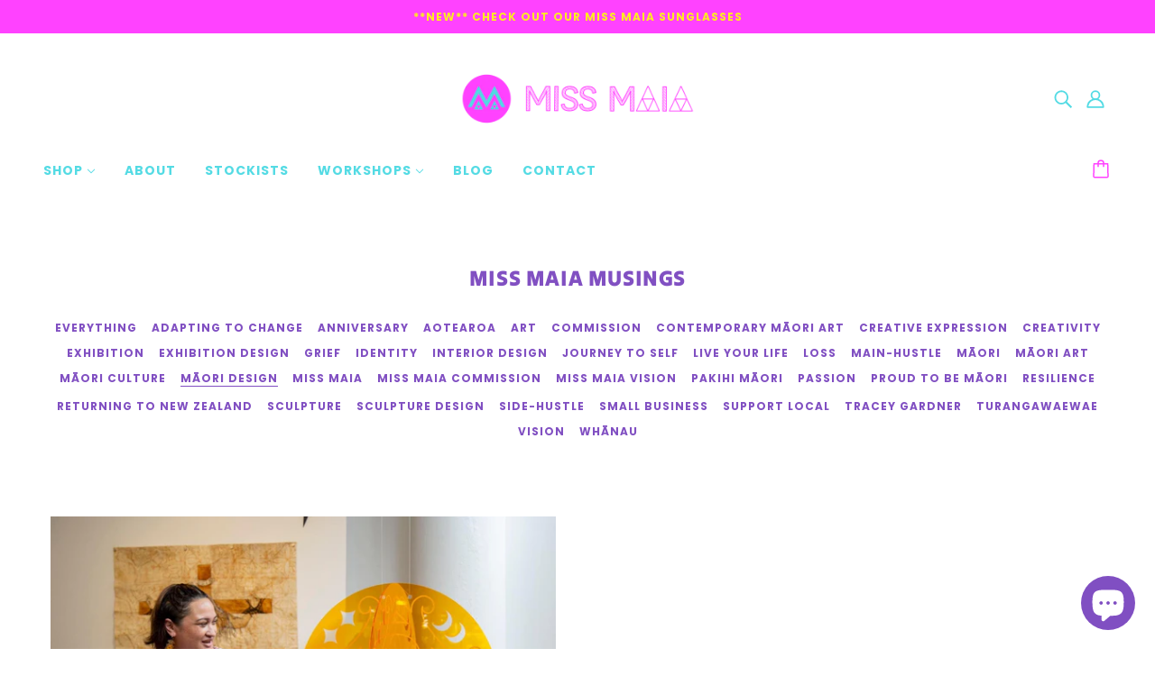

--- FILE ---
content_type: text/javascript
request_url: https://www.missmaia.co/cdn/shop/t/7/assets/blog.js?v=9755434706589678891653443190
body_size: -426
content:
class Blog extends HTMLElement{constructor(){super()}connectedCallback(){this.list=this.querySelector(".blog--article-list"),theme.utils.libraryLoader("masonry",theme.assets.masonry,()=>{"small"!==theme.mqs.current_window&&this.initMasonry(),this.eventListeners()})}initMasonry(){this.list.setAttribute("data-masonry-loaded",!0),this.masonry=new Masonry(this.list,{itemSelector:".article--item",percentPosition:!0,horizontalOrder:!0,columnWidth:".article--item",gutter:32})}eventListeners(){window.on("theme:mqs:updated",()=>{var t="true"===this.list.getAttribute("data-masonry-loaded");"small"!==theme.mqs.current_window&&!1==t?this.initMasonry():"small"===theme.mqs.current_window&&t&&(this.list.setAttribute("data-masonry-loaded",!1),this.masonry.destroy())})}}customElements.define("blog-root",Blog);